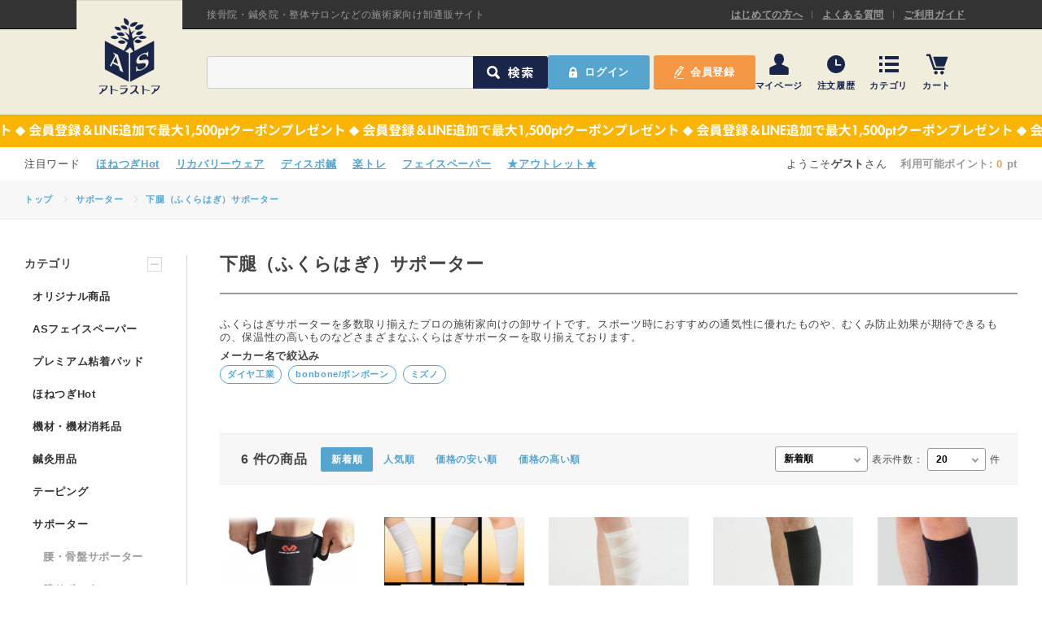

--- FILE ---
content_type: text/html; charset=UTF-8
request_url: https://www.artra-store.com/products/?category=589&sortorder=created-desc&p=1
body_size: 18471
content:
<!DOCTYPE html>
<html>
<head>
            <!-- Google Tag Manager -->
        <script>(function(w,d,s,l,i){w[l]=w[l]||[];w[l].push({'gtm.start':
        new Date().getTime(),event:'gtm.js'});var f=d.getElementsByTagName(s)[0],
        j=d.createElement(s),dl=l!='dataLayer'?'&l='+l:'';j.async=true;j.src=
        '//www.googletagmanager.com/gtm.js?id='+i+dl;f.parentNode.insertBefore(j,f);
        })(window,document,'script','dataLayer','GTM-5W36K3');</script>
        <!-- End Google Tag Manager -->
    <meta http-equiv="X-UA-Compatible" content="IE=edge">
<meta charset="utf-8">
<title>ふくらはぎサポーター｜アトラストア 鍼灸接骨院向け卸通販サイト</title>
<meta name="description" content="ふくらはぎサポーターを多数取り揃えたプロの施術家向けの卸サイトです。スポーツ時におすすめの通気性に優れたものや、むくみ防止効果が期待できるもの、保温性の高いものなどさまざまなふくらはぎサポーターを取り揃えております。" />
<meta name="keywords" content="ふくらはぎサポーター,下腿サポーター,整骨院,卸,卸通販,プロ向け,プロユース,柔整,整体,むくみ,肉離れ" />
<meta name="author" content="アトラグループ株式会社">
<meta name="viewport" content="width=device-width, initial-scale=1">
<meta property="og:type" content="article">
<meta property="og:title" content="ふくらはぎサポーター｜アトラストア 鍼灸接骨院向け卸通販サイト">
<meta property="og:url" content="https://www.artra-store.com/">
<meta property="og:description" content="ふくらはぎサポーターを多数取り揃えたプロの施術家向けの卸サイトです。スポーツ時におすすめの通気性に優れたものや、むくみ防止効果が期待できるもの、保温性の高いものなどさまざまなふくらはぎサポーターを取り揃えております。}>">


<meta name="format-detection" content="telephone=no">

<link href="https://artrastore.blob.core.windows.net/as-blob1/assets/css/style.css" rel="stylesheet" type="text/css">
<link rel="stylesheet" href="https://cdnjs.cloudflare.com/ajax/libs/Swiper/4.0.7/css/swiper.min.css">

<link rel="icon" href="https://artrastore.blob.core.windows.net/as-blob1/as/common/img/favicon.ico">

<link href="https://www.artra-store.com/products/?category=589&amp;sortorder=created-desc" rel="canonical" >
<link href="https://artrastore.blob.core.windows.net/as-blob1/assets/css/style_second.css?v=202305" media="screen" rel="stylesheet" type="text/css" >
<!-- $META -->
<style type="text/css" media="screen">
<!--

-->
</style>
<style type="text/css" media="screen">
<!--
.category-description {
				font-size:1.0em; 
				margin-top:5px; 
				margin-bottom: 5px;
				line-height: 125%;
			}
-->
</style>
<style type="text/css" media="screen">
<!--
			#maker-brand-list h3.category-group-head {
				margin-bottom: 2px;
				font-size: 13px;
			}
			#maker-brand-list {
				height: 105px;
				overflow-y: hidden;
			}
			#maker-brand-list ul{
				line-height: 120%;
			}
			#maker-brand-list ul li{
				display: inline-block;
				margin-right: 2.6rem;
				margin-bottom: 5px;
			}
			#maker-brand-list ul li a{
				color: #55a5cf;
    			text-decoration: none;
			}
			#maker-brand-list ul li {
				display: inline-block;
				margin-right: 0.8rem;
				margin-bottom: 5px;
			}
			#maker-brand-list ul li a {
				color: #55a5cf;
				text-decoration: none;
				display: inline-block;
				border: 1px solid #55a5cf;
				padding: 0.3rem 0.8rem 0.3rem 0.8rem;
				border-radius: 2em;
				font-size: 0.85em;
			}
			#maker-brand-list ul li a:hover {
				background-color: #55a5cf;
				color: white;
			}
			
-->
</style>
<style type="text/css" media="screen">
<!--
.item-sort-quantity span{
                        padding-left: 5px;
                        padding-right: 5px;
                    }
-->
</style>
<style type="text/css" media="screen">
<!--
.outlet {
    color: red;
    font-weight: bolder;
}
-->
</style>
<style type="text/css" media="screen">
<!--
#banner-belt-492 { background-image: url(https://artrastore.blob.core.windows.net/as-blob1/banner/260106/16/021b.jpg);}
-->
</style>
<style type="text/css" media="screen">
<!--
.login-error-message {
        display: none;
        margin-bottom: 10px;
    }
-->
</style>
<style type="text/css" media="screen">
<!--
#as-loading {
    position: fixed;
    width: 100%;
    height: 100%;
    top: 0;
    left: 0;
    display: none;
    justify-content: center;
    align-items: center;
    background: rgba(0 0 0 / 0.5);
    z-index: 100;
    overflow: hidden;
}
#as-loading-spin-wrap {
    position: relative;
    width: 64px;
    height: 64px;
    border-radius: 32px;
}
.as-loading-spin-bg {
    width: 100%;
    height: 100%;
    border-radius: 32px;
    border: 8px solid rgba(255 255 255 / 0.2);
    border-top-color: #FFF;
    animation: spin 1s infinite linear;
}
@keyframes spin { 
    100% { 
    transform: rotate(360deg); 
    } 
}
-->
</style>

</head>
<body id="top">
            <!-- Google Tag Manager (noscript) -->
        <noscript><iframe src="//www.googletagmanager.com/ns.html?id=GTM-5W36K3" 
        height="0" width="0" style="display:none;visibility:hidden"></iframe></noscript>
        <!-- End Google Tag Manager (noscript) -->
    

<div id="contain">
    
    <header>
        
        <div id="header">
                        <div class="header-top">
                <div class="header-top-wrap content-wrap flex">
                    <p class="header-top-head">接骨院・鍼灸院・整体サロンなどの施術家向け卸通販サイト</p>
                                        <a href="/beginner/" class="header-top-link" title="はじめての方へ">はじめての方へ</a><a href="/faq/" class="header-top-link" title="よくある質問">よくある質問</a><a href="/guide/" class="header-top-link" title="ご利用ガイド">ご利用ガイド</a>
                </div>
            </div>
                        
            <div id="header-middle" class="header-middle">
                <div class="header-middle-wrap content-wrap flex">
                                        <a href="/" class="header-middle-logo" title="アトラストア"><picture><source media="(max-width: 576px)" srcset="https://artrastore.blob.core.windows.net/as-blob1/assets/img/header_logo_s.svg"><img src="https://artrastore.blob.core.windows.net/as-blob1/assets/img/header_logo.png" class="header-logo" width="76" height="94" alt="アトラストア"/></picture></a>
                    <form class="header-middle-form" method="get" action="/products"><input type="text" name="keyword" class="header-middle-input"><input type="submit" name="search" class="header-middle-submit" value="検索"></form>
                        
                                                            <div class="header-middle-btn-wrap flex">
                    <a data-href="/products/?category=589&amp;sortorder=created-desc&amp;p=1" class="header-middle-btn btn-login" title="ログイン">ログイン</a>
                    <a href="/registration/back/" class="header-middle-btn btn-regist" title="会員登録">会員登録</a>
                    </div>
                                        <ul class="header-middle-nav flex">
                        
                                                                        <li class="header-nav-li-mypage"><a data-href="/mypage/" class="header-nav-mypage link-login" title="マイページ">マイページ</a></li>
                        <li class="header-nav-li-history"><a data-href="/mypage/history/" class="header-nav-history link-login" title="注文履歴">注文履歴</a></li>
                                                <li class="header-nav-li-category">
                            <a href="" class="header-nav-category" title="カテゴリ">カテゴリ</a>
                            <div id="header-nav-category-list-wrap">
                                <ul class="header-nav-category-list flex">
                                                                                                    <li><a href="/products/?category=782" class="header-menu-link" title="オリジナル商品">オリジナル商品</a></li>
                                                                    <li><a href="/products/?category=779" class="header-menu-link" title="ASフェイスペーパー">ASフェイスペーパー</a></li>
                                                                    <li><a href="/products/?category=780" class="header-menu-link" title="プレミアム粘着パッド">プレミアム粘着パッド</a></li>
                                                                    <li><a href="/products/?category=781" class="header-menu-link" title="ほねつぎHot">ほねつぎHot</a></li>
                                                                    <li><a href="/products/?category=52" class="header-menu-link" title="機材・機材消耗品">機材・機材消耗品</a></li>
                                                                    <li><a href="/products/?category=59" class="header-menu-link" title="鍼灸用品">鍼灸用品</a></li>
                                                                    <li><a href="/products/?category=34" class="header-menu-link" title="テーピング">テーピング</a></li>
                                                                    <li><a href="/products/?category=2" class="header-menu-link" title="サポーター">サポーター</a></li>
                                                                    <li><a href="/products/?category=618" class="header-menu-link" title="施術ベッド・マクラ">施術ベッド・マクラ</a></li>
                                                                    <li><a href="/products/?category=11" class="header-menu-link" title="施術用品・衛生用品">施術用品・衛生用品</a></li>
                                                                    <li><a href="/products/?category=19" class="header-menu-link" title="院内設備・院内備品">院内設備・院内備品</a></li>
                                                                    <li><a href="/products/?category=517" class="header-menu-link" title="院内消耗品">院内消耗品</a></li>
                                                                    <li><a href="/products/?category=30" class="header-menu-link" title="健康器具・販売商品">健康器具・販売商品</a></li>
                                                                    <li><a href="/products/?category=502" class="header-menu-link" title="ポスター・チラシ類">ポスター・チラシ類</a></li>
                                                                    <li><a href="/products/?category=266" class="header-menu-link" title="事務用品・日用品">事務用品・日用品</a></li>
                                                                    <li><a href="/products/?category=575" class="header-menu-link" title="A-COMS">A-COMS</a></li>
                                                                    <li><a href="/products/?category=668" class="header-menu-link" title="【楽トレ】機器付属品">【楽トレ】機器付属品</a></li>
                                
                                                                <li><a href="/products/?mode=outlet" class="header-menu-link outlet" title="アウトレット" style="color:red;">アウトレット</a></li>
                                </ul>
                            </div>
                        </li>
                        <li class="header-nav-li-search"><a href="" class="header-nav-search" title="検索">検索</a></li>
                        <li class="header-nav-li-cart"><a href="/order/cart/view/" class="header-nav-cart" title="カート">カート</a></li>
                        <li class="header-nav-li-menu"><a href="" class="header-nav-menu" title="メニュー">メニュー</a></li>
                    </ul>
                </div>
            </div>
            
                        <div id="header-pr" class="header-pr">
                                <a id="banner-belt-492" href="/default/index/information/id/673/?from=top_main" target="_blank" class="header-pr-link" title="会員登録＆LINE追加で最大1,500ptクーポンプレゼント"></a>
                                            </div>
            
            <form method="get" action="/products" class="header-middle-form"><input type="text" name="keyword" class="header-middle-input"><input type="submit" name="search" class="header-middle-submit" value="検索"></form>
            
                        
            <div id="header-word" class="header-word">
                <div class="content-wrap flex">
                    <ul class="header-word-list flex">
                                                                                                                                                                                                <li><a href="/products/detail/id/23871/?from=top_main" target="_blank">ほねつぎHot</a></li>                                                                                                                                                                                                                                                                                                                                                <li><a href="https://www.artra-store.com/products?keyword=%E3%83%AA%E3%82%AB%E3%83%90%E3%83%AA%E3%83%BC%E3%82%A6%E3%82%A7%E3%82%A2&amp;search=%E6%A4%9C%E7%B4%A2&amp;from=top_main" target="_blank">リカバリーウェア</a></li>                                                                                                                                                                                                                                                                                                                                                                                                                                                <li><a href="/products/?category=62&amp;from=top_main" target="_blank">ディスポ鍼</a></li>                                                                                                                                                                                                                                                                                                                                                                                                                                                                                                                                                                                                <li><a href="/products?category=616&amp;from=top_main" target="_blank">楽トレ</a></li>                                                                                                <li><a href="https://www.artra-store.com/products/?category=596&amp;from=top_main" target="_blank">フェイスペーパー</a></li>                                                <li><a href="/products/?mode=outlet&amp;from=top_main" target="_blank">★アウトレット★</a></li>                                                                                                                                                                                                                                                                                                                                            </ul>
                    
                    <div id="header-user" class="header-user">
                        <p class="header-user-name-wrap">ようこそ<span class="header-user-name">ゲスト</span>さん</p>
                        <p class="header-user-point">利用可能ポイント: <strong>0</strong> pt</p>
                    </div>
                </div>
            </div>
                    </div>
        
    </header>
    
    
    <main>
        
        <div class="breadcrumb-wrap">
	<ul class="breadcrumb-list content-wrap flex">
		<li><a href="/">トップ</a></li>
				<li><a href="/products/?category=2">サポーター</a></li>
				<li><a href="/products/?category=589">下腿（ふくらはぎ）サポーター</a></li>
			</ul>
</div>

<div id="main-content" class="second-content second-category">
	
	<div class="main-content-wrap content-wrap flex">
		<div id="main-content-right">
			<h1 class="second-content-head second-category-head">
																下腿（ふくらはぎ）サポーター&nbsp;																							</h1>

			<h2 class="category-description">ふくらはぎサポーターを多数取り揃えたプロの施術家向けの卸サイトです。スポーツ時におすすめの通気性に優れたものや、むくみ防止効果が期待できるもの、保温性の高いものなどさまざまなふくらはぎサポーターを取り揃えております。</h2>			
						<div id="maker-brand-list"><ul></ul></div>
									
			
									
			<div class="second-content-item-list-wrap">
				
				<div class="second-content-item-sort flex">
					<p class="item-sort-quantity"><span>6</span>件の商品</p>
                    					<ul class="item-sort-list flex">
						<li class="current"><a href="/products/?category=589&amp;sortorder=created-desc">新着順</a></li>
						<li><a href="/products/?category=589&amp;sortorder=sales_count-desc">人気順</a></li>
						<li><a href="/products/?category=589&amp;sortorder=price-asc">価格の安い順</a></li>
						<li><a href="/products/?category=589&amp;sortorder=price-desc">価格の高い順</a></li>
					</ul>
					<a href="" id="item-sort-filter-btn">絞り込み</a>
					<p class="item-sort-select item-select-box item-sort-select-smp">
						<select class="item-select" id="opt-sort-selector">
							<option  selected="true" value="created-desc">新着順</option>
							<option  value="sales_count-desc">人気順</option>
							<option  value="price-asc">価格の安い順</option>
							<option  value="price-desc">価格の高い順</option>
						</select>
					</p>
										<div class="item-sort-display flex">
						<p>表示件数：</p>
						<p class="item-sort-select item-select-box">
							<select id="opt-item-select" class="item-select">
								<option value="20">20</option>
								<option value="40">40</option>
								<option value="60">60</option>
							</select></p>
						<p>件</p>
					</div>
									</div>

				<ul class="second-content-item-list flex">
                    					<li data-pid="23511" class="">
						<p class="second-content-item-img">
                            <img data-src="https://artrastore.blob.core.windows.net/as-blob1/product/210310/10/8bc9.jpg"  base_path="product/" width="264" height="188" class="lazyload" alt="コンプレッションカーフラップ 抗菌防臭圧迫ふくらはぎサポーター（マクダビッド）" />
                        </p>
						<p class="second-content-item-title">コンプレッションカーフラップ 抗菌防臭圧迫ふくらはぎサポーター（マクダビッド）</p>
																								<a href="/products/?maker=bonbone%2F%E3%83%9C%E3%83%B3%E3%83%9C%E3%83%BC%E3%83%B3" class="second-content-item-maker" title="bonbone/ボンボーン">bonbone/ボンボーン</a>						<p class="main-content-item-price-reference-tax-included">3,630</p>
						
						                        <p class="main-content-item-price-tax-included not-logged-in">AS卸価 ログイン後に表示</p>
                        						<a href="/products/detail/id/23511/#review" class="second-content-item-star flex" title="レビューを見る">
						</a>
						<p class="second-content-item-description"></p>
						<a href="/products/detail/id/23511/" class="second-content-absolute-link" data-pid="23511" title="コンプレッションカーフラップ 抗菌防臭圧迫ふくらはぎサポーター（マクダビッド）"></a>


												
					</li>
                    					<li data-pid="6990" class="">
						<p class="second-content-item-img">
                            <img data-src="https://artrastore.blob.core.windows.net/as-blob1/product/230310/12/f431.jpg"  base_path="product/" width="264" height="188" class="lazyload" alt="シームレスソフティー（bonbone)" />
                        </p>
						<p class="second-content-item-title">シームレスソフティー（bonbone)</p>
																								<a href="/products/?maker=bonbone%2F%E3%83%9C%E3%83%B3%E3%83%9C%E3%83%BC%E3%83%B3" class="second-content-item-maker" title="bonbone/ボンボーン">bonbone/ボンボーン</a>						<p class="main-content-item-price-reference-tax-included">1,210</p>
						
						                        <p class="main-content-item-price-tax-included not-logged-in">AS卸価 ログイン後に表示</p>
                        						<a href="/products/detail/id/6990/#review" class="second-content-item-star flex" title="レビューを見る">
						</a>
						<p class="second-content-item-description"></p>
						<a href="/products/detail/id/6990/" class="second-content-absolute-link" data-pid="6990" title="シームレスソフティー（bonbone)"></a>


												
					</li>
                    					<li data-pid="6965" class="">
						<p class="second-content-item-img">
                            <img data-src="https://artrastore.blob.core.windows.net/as-blob1/product/191025/18/b884.jpg"  base_path="product/" width="264" height="188" class="lazyload" alt="ラインアップサポーターふくらはぎ一般用（bonbone）" />
                        </p>
						<p class="second-content-item-title">ラインアップサポーターふくらはぎ一般用（bonbone）</p>
																								<a href="/products/?maker=bonbone%2F%E3%83%9C%E3%83%B3%E3%83%9C%E3%83%BC%E3%83%B3" class="second-content-item-maker" title="bonbone/ボンボーン">bonbone/ボンボーン</a>						<p class="main-content-item-price-reference-tax-included">3,630</p>
						
						                        <p class="main-content-item-price-tax-included not-logged-in">AS卸価 ログイン後に表示</p>
                        						<a href="/products/detail/id/6965/#review" class="second-content-item-star flex" title="レビューを見る">
						</a>
						<p class="second-content-item-description"></p>
						<a href="/products/detail/id/6965/" class="second-content-absolute-link" data-pid="6965" title="ラインアップサポーターふくらはぎ一般用（bonbone）"></a>


												
					</li>
                    					<li data-pid="6961" class="">
						<p class="second-content-item-img">
                            <img data-src="https://artrastore.blob.core.windows.net/as-blob1/product/191025/18/88bd.jpg"  base_path="product/" width="264" height="188" class="lazyload" alt="ラインアップサポーターふくらはぎスポーツ（bonbone）" />
                        </p>
						<p class="second-content-item-title">ラインアップサポーターふくらはぎスポーツ（bonbone）</p>
																								<a href="/products/?maker=bonbone%2F%E3%83%9C%E3%83%B3%E3%83%9C%E3%83%BC%E3%83%B3" class="second-content-item-maker" title="bonbone/ボンボーン">bonbone/ボンボーン</a>						<p class="main-content-item-price-reference-tax-included">3,630</p>
						
						                        <p class="main-content-item-price-tax-included">2,723</p>
                        						<a href="/products/detail/id/6961/#review" class="second-content-item-star flex" title="レビューを見る">
						</a>
						<p class="second-content-item-description">圧迫力の強弱に差をつける【特殊編製法】により効率的に筋肉や靱帯をサポート。
</p>
						<a href="/products/detail/id/6961/" class="second-content-absolute-link" data-pid="6961" title="ラインアップサポーターふくらはぎスポーツ（bonbone）"></a>


												
					</li>
                    					<li data-pid="6880" class="">
						<p class="second-content-item-img">
                            <img data-src="https://artrastore.blob.core.windows.net/as-blob1/product/160408/15/454f.jpg"  base_path="product/" width="264" height="188" class="lazyload" alt="ネオスポーツサポーター ふくらはぎフリー 下腿サポーター（bonbone）" />
                        </p>
						<p class="second-content-item-title">ネオスポーツサポーター ふくらはぎフリー 下腿サポーター（bonbone）</p>
																								<a href="/products/?maker=bonbone%2F%E3%83%9C%E3%83%B3%E3%83%9C%E3%83%BC%E3%83%B3" class="second-content-item-maker" title="bonbone/ボンボーン">bonbone/ボンボーン</a>						<p class="main-content-item-price-reference-tax-included">3,630</p>
						
						                        <p class="main-content-item-price-tax-included not-logged-in">AS卸価 ログイン後に表示</p>
                        						<a href="/products/detail/id/6880/#review" class="second-content-item-star flex" title="レビューを見る">
						</a>
						<p class="second-content-item-description"></p>
						<a href="/products/detail/id/6880/" class="second-content-absolute-link" data-pid="6880" title="ネオスポーツサポーター ふくらはぎフリー 下腿サポーター（bonbone）"></a>


												
					</li>
                    					<li data-pid="23322" class="">
						<p class="second-content-item-img">
                            <img data-src="https://artrastore.blob.core.windows.net/as-blob1/product/180420/12/2228.jpg"  base_path="product/" width="264" height="188" class="lazyload" alt="クラス１サポーター ふくらはぎ ふくらはぎ+足首用サポーター(ミズノ）" />
                        </p>
						<p class="second-content-item-title">クラス１サポーター ふくらはぎ ふくらはぎ+足首用サポーター(ミズノ）</p>
																								<a href="/products/?maker=%E3%83%9F%E3%82%BA%E3%83%8E" class="second-content-item-maker" title="ミズノ">ミズノ</a>						<p class="main-content-item-price-reference-tax-included">4,180</p>
						
						                        <p class="main-content-item-price-tax-included not-logged-in">AS卸価 ログイン後に表示</p>
                        						<a href="/products/detail/id/23322/#review" class="second-content-item-star flex" title="レビューを見る">
						</a>
						<p class="second-content-item-description"></p>
						<a href="/products/detail/id/23322/" class="second-content-absolute-link" data-pid="23322" title="クラス１サポーター ふくらはぎ ふくらはぎ+足首用サポーター(ミズノ）"></a>


												
					</li>
                    				</ul>
			</div>
															
			<ul class="second-content-pagenav flex"></ul>

			
												
			<div class="second-content-category-description">
				<p class="category-description-text">
				</p>
				
							</div>
			
					</div>
		
		
		<div id="main-content-left">
		<div class="second-content-category-wrap">
    				
        <div class="second-content-category-group">
            <h3 class="category-group-head"><span>カテゴリ</span><a href="" class="category-group-list-opener open"></a></h3>
            <ul class="category-group-list open">
                        
                                    <li>
                    <a href="/products/?category=782">オリジナル商品</a>
                    </li>
                            
                        
                                    <li>
                    <a href="/products/?category=779">ASフェイスペーパー</a>
                    </li>
                            
                        
                                    <li>
                    <a href="/products/?category=780">プレミアム粘着パッド</a>
                    </li>
                            
                        
                                    <li>
                    <a href="/products/?category=781">ほねつぎHot</a>
                    </li>
                            
                        
                                    <li>
                    <a href="/products/?category=52">機材・機材消耗品</a>
                    </li>
                            
                        
                                    <li>
                    <a href="/products/?category=59">鍼灸用品</a>
                    </li>
                            
                        
                                    <li>
                    <a href="/products/?category=34">テーピング</a>
                    </li>
                            
                        
                                    <li class="category-group-current">
                    <a href="/products/?category=2">サポーター</a>
                    <ul class="category-group-list-child">
                                                            <li><a href="/products/?category=6" title="腰・骨盤サポーター">腰・骨盤サポーター</a></li>
                                        <li><a href="/products/?category=5" title="膝サポーター">膝サポーター</a></li>
                                        <li><a href="/products/?category=3" title="足首サポーター">足首サポーター</a></li>
                                        <li><a href="/products/?category=9" title="かかと・外反母趾サポーター">かかと・外反母趾サポーター</a></li>
                                        <li><a href="/products/?category=4" title="指先・手首・肘サポーター">指先・手首・肘サポーター</a></li>
                                        <li><a href="/products/?category=8" title="首・肩・胸・腕サポーター">首・肩・胸・腕サポーター</a></li>
                                        <li><a href="/products/?category=587" title="股関節サポーター">股関節サポーター</a></li>
                                        <li><a href="/products/?category=588" title="大腿（太もも）サポーター">大腿（太もも）サポーター</a></li>
                                        <li class="selected"><a href="/products/?category=589" title="下腿（ふくらはぎ）サポーター">下腿（ふくらはぎ）サポーター</a></li>
                                        <li><a href="/products/?category=7" title="コンプレッションインナー">コンプレッションインナー</a></li>
                                        </ul>
                    </li>
                            
                        
                                    <li>
                    <a href="/products/?category=618">施術ベッド・マクラ</a>
                    </li>
                            
                        
                                    <li>
                    <a href="/products/?category=11">施術用品・衛生用品</a>
                    </li>
                            
                        
                                    <li>
                    <a href="/products/?category=19">院内設備・院内備品</a>
                    </li>
                            
                        
                                    <li>
                    <a href="/products/?category=517">院内消耗品</a>
                    </li>
                            
                        
                                    <li>
                    <a href="/products/?category=30">健康器具・販売商品</a>
                    </li>
                            
                        
                                    <li>
                    <a href="/products/?category=502">ポスター・チラシ類</a>
                    </li>
                            
                        
                                    <li>
                    <a href="/products/?category=266">事務用品・日用品</a>
                    </li>
                            
                        
                                    <li>
                    <a href="/products/?category=575">A-COMS</a>
                    </li>
                            
                        
                                    <li>
                    <a href="/products/?category=668">【楽トレ】機器付属品</a>
                    </li>
                            
                        <li><a href="/products/?mode=outlet" class="outlet" style="color:red;" title="アウトレット">アウトレット</a></li>
            </ul>
        </div>
    </div>
<div class="second-content-category-close"><a href="" id="category-close-btn"></a></div>
					</div>
	</div>
	
		    <div class="second-content-special content-wrap">
		<ul id="main-content-special-short" class="flex">
						<li>
				<p class="main-content-special-short-img"><img class="lazyload" data-src="https://artrastore.blob.core.windows.net/as-blob1/banner/251107/18/99c6.jpg" width="326" height="190" alt=""></p>
				<div class="main-content-special-short-info">
					<p class="main-content-special-short-title">フェイスペーパー</p>
					<p class="main-content-special-short-text">
使い捨てで衛生的！
コスパ・肌触り良しのオリジナルフェイスペーパーはこちら</p>
				</div>
				<a href="https://www.artra-store.com/products/?category=779&amp;from=top_special" target="_blank" class="main-content-absolute-link" title="フェイスペーパー"></a>
			</li>
						<li>
				<p class="main-content-special-short-img"><img class="lazyload" data-src="https://artrastore.blob.core.windows.net/as-blob1/banner/251107/18/2bdf.jpg" width="326" height="190" alt=""></p>
				<div class="main-content-special-short-info">
					<p class="main-content-special-short-title">プレミアム粘着パッド</p>
					<p class="main-content-special-short-text">最高峰の使用感をご体感ください。</p>
				</div>
				<a href="https://www.artra-store.com/products/detail/id/28066/?from=top_special" target="_blank" class="main-content-absolute-link" title="プレミアム粘着パッド"></a>
			</li>
						<li>
				<p class="main-content-special-short-img"><img class="lazyload" data-src="https://artrastore.blob.core.windows.net/as-blob1/banner/250805/18/9c41.jpg" width="326" height="190" alt=""></p>
				<div class="main-content-special-short-info">
					<p class="main-content-special-short-title">ほねつぎHot</p>
					<p class="main-content-special-short-text">リピーター続出！関節の違和感に注目の温感マッサージクリーム</p>
				</div>
				<a href="https://www.artra-store.com/products/detail/id/23871/?from=top_special" target="_blank" class="main-content-absolute-link" title="ほねつぎHot"></a>
			</li>
						<li>
				<p class="main-content-special-short-img"><img class="lazyload" data-src="https://artrastore.blob.core.windows.net/as-blob1/banner/251107/18/2707.jpg" width="326" height="190" alt=""></p>
				<div class="main-content-special-short-info">
					<p class="main-content-special-short-title">5本指インソール</p>
					<p class="main-content-special-short-text">
たったの15分で完成！
特別な機材や初期投資も不要</p>
				</div>
				<a href="https://www.artra-store.com/products/detail/id/29549/?from=top_special" target="_blank" class="main-content-absolute-link" title="5本指インソール"></a>
			</li>
						<li>
				<p class="main-content-special-short-img"><img class="lazyload" data-src="https://artrastore.blob.core.windows.net/as-blob1/banner/240409/13/a09f.jpg" width="326" height="190" alt=""></p>
				<div class="main-content-special-short-info">
					<p class="main-content-special-short-title">高田ベッド</p>
					<p class="main-content-special-short-text">オリジナルベッド・施術ベッド・額マクラなどを卸価格で販売中！</p>
				</div>
				<a href="/takadabed/exclusive_list.html?from=top_special" target="_blank" class="main-content-absolute-link" title="高田ベッド"></a>
			</li>
						<li>
				<p class="main-content-special-short-img"><img class="lazyload" data-src="https://artrastore.blob.core.windows.net/as-blob1/banner/230710/10/a589.jpg" width="326" height="190" alt=""></p>
				<div class="main-content-special-short-info">
					<p class="main-content-special-short-title">ディスポ鍼・鍼</p>
					<p class="main-content-special-short-text">セイリン、ユニコ、SARASA、ファロス、I&#039;SSHIN他</p>
				</div>
				<a href="https://www.artra-store.com/products/?category=62&amp;from=top_special" target="_blank" class="main-content-absolute-link" title="ディスポ鍼・鍼"></a>
			</li>
					</ul>
	</div>	
			<div class="second-content-recent-relation content-wrap">
		<h2 class="recent-relation-head">最近チェックした商品</h2>
		
    <div id="recent-slide-item" class="swiper-container">
        <ul class="second-content-item-list recent swiper-wrapper">
            		</ul>

        <div class="swiper-button-prev"></div>
        <div class="swiper-button-next"></div>
	</div>
</div>
</div>
        
    </main>
    
    
    <footer>
        
        <div id="footer">
                        <div class="content-pagetop content-wrap"><a href="#top"><img src="https://artrastore.blob.core.windows.net/as-blob1/assets/img/img_pagetop.png" width="100" height="20" alt=""/></a></div>
            
            <div id="footer-category-select">
                <div class="content-wrap">
                    <h3 class="main-content-head"><span><a href="/maker/view/list/">メーカー</a>から選ぶ</span></h3>
                    <ul class="footer-category-select-list flex">
                                                                <li><a href="/products/?maker=%E3%83%80%E3%82%A4%E3%83%A4%E5%B7%A5%E6%A5%AD">ダイヤ工業</a></li>
                                                                                    <li><a href="/products/?maker=%E6%97%A5%E6%9C%AC%E3%83%A1%E3%83%87%E3%82%A3%E3%83%83%E3%82%AF%E3%82%B9">日本メディックス</a></li>
                                                                                    <li><a href="/products/?maker=%E3%82%BB%E3%82%A4%E3%83%AA%E3%83%B3%2FSEIRIN">セイリン/SEIRIN</a></li>
                                                                                    <li><a href="/products/?maker=%E4%BC%8A%E8%97%A4%E8%B6%85%E7%9F%AD%E6%B3%A2%2FITO-LATER">伊藤超短波/ITO-LATER</a></li>
                                                                                    <li><a href="/products/?maker=Colantotte%EF%BC%8F%E3%82%B3%E3%83%A9%E3%83%B3%E3%83%88%E3%83%83%E3%83%86">Colantotte／コラントッテ</a></li>
                                                                                    <li><a href="/products/?maker=%E9%AB%98%E7%94%B0%E3%83%99%E3%83%83%E3%83%89%E8%A3%BD%E4%BD%9C%E6%89%80">高田ベッド製作所</a></li>
                                                                                    <li><a href="/products/?maker=%E5%A4%A7%E5%92%8C%E6%BC%A2%2FDAIWAKAN">大和漢/DAIWAKAN</a></li>
                                                                                    <li><a href="/products/?maker=%E3%82%A2%E3%83%AB%E3%82%B1%E3%82%A2">アルケア</a></li>
                                                                                    <li><a href="/products/?maker=%E3%82%AA%E3%83%AB%E3%83%95%E3%82%A3%E3%83%83%E3%83%88%2Forfit">オルフィット/orfit</a></li>
                                                                                    <li><a href="/products/?maker=%E3%83%A6%E3%83%8B%E3%82%B3%2FUNICO">ユニコ/UNICO</a></li>
                                                                                    <li><a href="/products/?maker=%E3%83%9F%E3%83%A5%E3%83%BC%E3%83%A9%E3%83%BC%2FMUELLER">ミューラー/MUELLER</a></li>
                                                                                    <li><a href="/products/?maker=bonbone%2F%E3%83%9C%E3%83%B3%E3%83%9C%E3%83%BC%E3%83%B3">bonbone/ボンボーン</a></li>
                                                                                    <li><a href="/products/?maker=%E3%83%9E%E3%82%AF%E3%83%80%E3%83%93%E3%83%83%E3%83%89%2FMCDAVID">マクダビッド/MCDAVID</a></li>
                                                                                    <li><a href="/products/?maker=%E3%83%8B%E3%83%88%E3%83%AA%E3%83%BC%E3%83%88%2FNITREAT">ニトリート/NITREAT</a></li>
                                                                                    <li><a href="/products/?maker=%E3%81%BB%E3%81%AD%E3%81%A4%E3%81%8E%E3%83%84%E3%83%BC%E3%83%AB">ほねつぎツール</a></li>
                                                                                    <li><a href="/products/?maker=HATA">HATA</a></li>
                                                                                    <li><a href="/products/?maker=%E8%A5%BF%E5%B0%BE%E8%A1%9B%E7%94%9F%E6%9D%90%E6%96%99">西尾衛生材料</a></li>
                                                            </ul>
                </div>
            </div>

            <div id="footer-category-select">
                <div class="content-wrap">
                    <h3 class="main-content-head"><span><a href="/category/view/list/">カテゴリ</a>から選ぶ</span></h3>
                    <ul class="footer-category-select-list flex">
                                                                <li><a href="/products/?category=782">オリジナル商品</a></li>
                                            <li><a href="/products/?category=779">ASフェイスペーパー</a></li>
                                            <li><a href="/products/?category=780">プレミアム粘着パッド</a></li>
                                            <li><a href="/products/?category=781">ほねつぎHot</a></li>
                                            <li><a href="/products/?category=52">機材・機材消耗品</a></li>
                                            <li><a href="/products/?category=59">鍼灸用品</a></li>
                                            <li><a href="/products/?category=34">テーピング</a></li>
                                            <li><a href="/products/?category=2">サポーター</a></li>
                                            <li><a href="/products/?category=618">施術ベッド・マクラ</a></li>
                                            <li><a href="/products/?category=11">施術用品・衛生用品</a></li>
                                            <li><a href="/products/?category=19">院内設備・院内備品</a></li>
                                            <li><a href="/products/?category=517">院内消耗品</a></li>
                                            <li><a href="/products/?category=30">健康器具・販売商品</a></li>
                                            <li><a href="/products/?category=502">ポスター・チラシ類</a></li>
                                            <li><a href="/products/?category=266">事務用品・日用品</a></li>
                                            <li><a href="/products/?category=575">A-COMS</a></li>
                                            <li><a href="/products/?category=668">【楽トレ】機器付属品</a></li>
                                        </ul>
                </div>
            </div>
            
            <div id="footer-nav">
                <div class="content-wrap">
                    <ul class="footer-nav-list footer-nav-list-top">
                        <li><a href="/category/view/list/">カテゴリから選ぶ</a></li>
                        <li><a href="/maker/">メーカー<i>・ブランド</i>から選ぶ</a></li>
                        <li><a href="/products/">人気商品から選ぶ</a></li>
                        <li><a href="/mypage/history/">注文履歴から再注文</a></li>
                    </ul>
                    <ul class="footer-nav-list footer-nav-list-bottom">
                        <li><a href="/login/" class="link-login">ログイン</a></li>
                        <li><a href="/registration/back/">会員登録</a></li>
                        <li><a href="/guide/">ご利用ガイド</a></li>
                                                <li><a href="/faq/">お問い合わせ</a></li>
                        <li><a href="https://www.artra-group.co.jp/policy.php" target="_blank">プライバシーポリシー</a></li>
                        <li><a href="/terms/">ご利用規約</a></li>
                        <li><a href="/transactions/">特定商取引法に基づく表記</a></li>
                        <!--<li><a href="">医療機器販売に関する表示</a></li>-->
                    </ul>
                </div>
            </div>
                        
            <div id="footer-bottom">
                <div class="content-wrap footer-bottom-wrap flex">
                    <p class="footer-bottom-qr"><img src="https://artrastore.blob.core.windows.net/as-blob1/assets/img/footer_qr.png" width="85" height="85" alt=""/></p>
                    <div class="footer-bottom-copyright">
                        <p class="footer-bottom-copy-top">アトラストアは、接骨院、鍼灸院、整体サロンなどの<br class="smpbr">施術家向け卸通販サイトです。</p>
                        <p class="footer-bottom-copy-bottom">&copy;Artra Group Corporation All Rights Reserved.</p>
                    </div>
                    <div class="footer-bottom-certification flex">
                        <form action="https://sitesealinfo.pubcert.jprs.jp/SiteSealReference" name="SiteSealReference" method="post" target="_blank">
                            <input type="image" name="Sticker" src="/as/img/jprs_siteseal.png" alt="siteseal" oncontextmenu="return false;">
                            <input type="hidden" name="certificateCn" value="artra-store.com">
                            <input type="hidden" name="certificateClass" value="OV">
                        </form>
                        <p class="footer-bottom-cert-jpx"><img class="lazyload" data-src="/as/common/img/footer/ico_jpx01.png" alt="JPX" width="64" height="70"></p>
                        <p class="footer-bottom-cert-mark"><a href="https://privacymark.jp/"><img class="lazyload" data-src="https://www.artra-group.co.jp/img/right_contents/p_mark.png" alt="Pマーク" width="58" height="58"></a></p>
                    </div>
                </div>
            </div>
            
        </div>
        
    </footer>
    
    <div id="header-menu">
        <div id="header-menu-user" class="header-menu-content">
            <p class="header-user-name-wrap">ようこそ<span class="header-user-name">ゲスト</span>さん</p>
            <!--<p class="header-user-id">123456</p>-->
            <p class="header-user-point">利用可能ポイント: <strong>0</strong> pt</p>
        </div>

                <div id="header-menu-btn" class="flex">
            <a href="/login/" class="header-middle-btn btn-login" title="ログイン">ログイン</a>
            <a href="/registration/back/" class="header-middle-btn btn-regist" title="会員登録">会員登録</a>
        </div>
        
        <ul class="header-menu-nav flex">
                    <li class="header-nav-li-cart"><a href="/order/cart/view/" class="header-nav-cart" title="カート">カート</a></li>
        </ul>

        <div id="header-menu-select" class="header-menu-group">
            <p class="header-menu-title">商品を選ぶ</p>
            <div id="header-menu-category">
                <a href="/category/view/list/" class="header-menu-group-btn active">カテゴリから選ぶ</a>
                <ul class="header-menu-list active flex">
                                                    <li><a href="/products/?category=782" class="header-menu-link" title="オリジナル商品">オリジナル商品</a></li>
                                    <li><a href="/products/?category=779" class="header-menu-link" title="ASフェイスペーパー">ASフェイスペーパー</a></li>
                                    <li><a href="/products/?category=780" class="header-menu-link" title="プレミアム粘着パッド">プレミアム粘着パッド</a></li>
                                    <li><a href="/products/?category=781" class="header-menu-link" title="ほねつぎHot">ほねつぎHot</a></li>
                                    <li><a href="/products/?category=52" class="header-menu-link" title="機材・機材消耗品">機材・機材消耗品</a></li>
                                    <li><a href="/products/?category=59" class="header-menu-link" title="鍼灸用品">鍼灸用品</a></li>
                                    <li><a href="/products/?category=34" class="header-menu-link" title="テーピング">テーピング</a></li>
                                    <li><a href="/products/?category=2" class="header-menu-link" title="サポーター">サポーター</a></li>
                                    <li><a href="/products/?category=618" class="header-menu-link" title="施術ベッド・マクラ">施術ベッド・マクラ</a></li>
                                    <li><a href="/products/?category=11" class="header-menu-link" title="施術用品・衛生用品">施術用品・衛生用品</a></li>
                                    <li><a href="/products/?category=19" class="header-menu-link" title="院内設備・院内備品">院内設備・院内備品</a></li>
                                    <li><a href="/products/?category=517" class="header-menu-link" title="院内消耗品">院内消耗品</a></li>
                                    <li><a href="/products/?category=30" class="header-menu-link" title="健康器具・販売商品">健康器具・販売商品</a></li>
                                    <li><a href="/products/?category=502" class="header-menu-link" title="ポスター・チラシ類">ポスター・チラシ類</a></li>
                                    <li><a href="/products/?category=266" class="header-menu-link" title="事務用品・日用品">事務用品・日用品</a></li>
                                    <li><a href="/products/?category=575" class="header-menu-link" title="A-COMS">A-COMS</a></li>
                                    <li><a href="/products/?category=668" class="header-menu-link" title="【楽トレ】機器付属品">【楽トレ】機器付属品</a></li>
                
                                <li><a href="/products/?mode=outlet" class="header-menu-link outlet" title="アウトレット" style="color:red;">アウトレット</a></li>
                </ul>
            </div>
            <div id="header-menu-maker">
                <a href="/maker/" class="header-menu-group-btn">メーカー・ブランドから選ぶ</a>
                <ul class="header-menu-list flex">
                    <li><a class="header-menu-link" href="/products/?maker=%e3%83%80%e3%82%a4%e3%83%a4%e5%b7%a5%e6%a5%ad%e6%a0%aa%e5%bc%8f%e4%bc%9a%e7%a4%be">ダイヤ工業”株式会社</a></li>
                    <li><a class="header-menu-link" href="/products/?maker=%e3%82%bb%e3%82%a4%e3%83%aa%e3%83%b3">セイリン</a></li>
                    <li><a class="header-menu-link" href="/products/?maker=%E6%97%A5%E9%80%B2%E5%8C%BB%E7%99%82%E5%99%A8%E6%A0%AA%E5%BC%8F%E4%BC%9A%E7%A4%BE">ユニコ</a></li>
                    <li><a class="header-menu-link" href="/products/?maker=%E3%83%9F%E3%83%A5%E3%83%BC%E3%83%A9%E3%83%BC%E3%82%B8%E3%83%A3%E3%83%91%E3%83%B3%E6%A0%AA%E5%BC%8F%E4%BC%9A%E7%A4%BE">ミューラー</a></li>
                    <li><a class="header-menu-link" href="/products/?maker=%E6%97%A5%E6%9D%B1%E3%83%A1%E3%83%87%E3%82%A3%E3%82%AB%E3%83%AB%E6%A0%AA%E5%BC%8F%E4%BC%9A%E7%A4%BE">ニトリート</a></li>
                    <li><a class="header-menu-link" href="/products/?maker=%E6%A0%AA%E5%BC%8F%E4%BC%9A%E7%A4%BE%E3%83%93%E3%83%A5%E3%83%BC%E3%83%86%E3%82%A3%E3%82%AC%E3%83%AC%E3%83%BC%E3%82%B8">ビューティガレージ</a></li>
                    <li><a class="header-menu-link" href="/products/?category=620">高田ベッド</a></li>
                </ul>
            </div>
        </div>
        
        <div id="header-menu-support" class="header-menu-group">
                        <ul class="header-menu-list active flex">
                <li><a href="/beginner/" class="header-menu-link" title="初めての方へ">初めての方へ</a></li>
                <li><a href="/faq/" class="header-menu-link" title="よくある質問">よくある質問</a></li>
                <li><a href="/guide/" class="header-menu-link" title="ご利用ガイド">ご利用ガイド</a></li>
                <li><a href="https://www.artra-group.co.jp/policy.php" class="header-menu-link" target="_blank" title="プライバシーポリシー">プライバシーポリシー</a></li>
                <li><a href="/terms/" class="header-menu-link" title="ご利用規約">ご利用規約</a></li>
                <li><a href="/transactions/" class="header-menu-link" title="特定商取引法に基づく表記">特定商取引法に基づく表記</a></li>
            </ul>
        </div>

    </div>
    
    <a href="" id="header-menu-close"><img src="https://artrastore.blob.core.windows.net/as-blob1/assets/img/header_menu_close.svg" alt=""/></a>
    
    <div id="header-menu-bg"></div>
    
    <div id="login-form">
        <div class="login-form-inner">

            <div class="login-form-inner-scroll">
                <div class="login-form-inner-wrap">
                    <input id="next-url" type="hidden" name="_next_url_" value="/" />

            		<p class="login-head">ログイン</p>

                    <div class="login-form-box-wrap">
                        <a href="" class="login-head login-head-toggle open" title="アトラストアIDでログイン">アトラストアIDでログイン</a>
                        <div class="login-form-box">
                            <p id="login-error-message" class="login-error-message"></p>
                            <div id="formLogin">
                <label for="email">ログインID</label>
                <input autocomplete="off" required="" type="text" name="_loginid_" id="email" value="" class="text ui-widget-content ui-corner-all">
                <label for="password">パスワード</label>
                <input autocomplete="off" required="" type="password" name="_password_" id="password" value="" class="text ui-widget-content ui-corner-all">
                <input type="hidden" name="_login_" value="1">

                <button type="submit" id="btn-login" tabindex="-1" value="ログイン" class="btn-login">ログイン</button>
                            </div>
            <p class="login-link">
                                <a href="/reminder/">ログインID・パスワードをお忘れの方</a>
            </p>
                        </div>
            </div>
            
                    <div class="regist-box-wrap">
                        <p class="regist-box-head">はじめてご利用の方</p>
                        <a href="/registration/back/" class="header-middle-btn btn-regist" title="会員登録">会員登録</a>
                    </div>

                    <p class="login-form-inner-attention">※当サイトは施術者向けの卸通販サイトです。一般の方への小売りは行っておりません。また、鍼灸用品は、有資格者の方へのみ販売しています。</p>

                    <div class="login-form-box-wrap">
                        <a href="" class="login-head login-head-toggle" title="A-COMSログイン情報でログイン">A-COMS<i>ログイン</i>情報でログイン</a>
                        <div class="login-form-box">
                            <p class="login-form-inner-attention" style="margin: 0.3em;"><strong>※個人請求版A-COMSをご利用の方はログインできません。</strong><br />
                                アトラストアIDからログインをお願いします。アトラストアIDをお持ちでない方は、<a href="/registration/">新規会員登録</a>をお願いします。</p>
                            <p id="acoms-login-error-message" class="login-error-message"></p>
                            <div id="formAcoms">
                                <label for="acomsnum">施術所番号</label>
                                <input autocomplete="off" required="" type="text" name="_acoms_loginid_" id="acomsnum" value="" class="text ui-widget-content ui-corner-all">
                                <label for="acomsuser">ユーザーID</label>
                                <input autocomplete="off" required="" type="text" name="_acoms_password_" id="acomsuser" value="" class="text ui-widget-content ui-corner-all">
                                <label for="acompassword">パスワード</label>
                                <input autocomplete="off" required="" type="password" name="_acoms_login_password_" id="acomspassword" value="" class="text ui-widget-content ui-corner-all">
                                <input type="hidden" name="_acoms_v2_login_" value="1">

                                <button type="submit" id="btn-login-acoms" tabindex="-1" value="ログイン" class="btn-login">ログイン</button>
                            </div>
                        </div>
                    </div>

        </div>
                <a href="" id="login-close"><img src="https://artrastore.blob.core.windows.net/as-blob1/assets/img/login-close.svg" alt=""></a>
    </div>
    
        </div>
    </div>
            </div>

<div id="as-loading">
        <div id="as-loading-spin-wrap">
            <div class="as-loading-spin-bg"></div>
        </div>
    </div>

<script src="https://cdnjs.cloudflare.com/ajax/libs/jquery/2.1.1/jquery.min.js"></script>
<script src="https://cdn.jsdelivr.net/npm/lazyload@2.0.0-rc.2/lazyload.min.js"></script>
<script type="text/javascript">
    //<!--
$('.gloval-navi').removeClass('active')    //-->
</script>
<script type="text/javascript">
    //<!--
$('#home').addClass('active');    //-->
</script>
<script type="text/javascript" src="https://artrastore.blob.core.windows.net/as-blob1/assets/js/script_second.js"></script>
<script type="text/javascript"></script>
<script type="text/javascript">
    //<!--
				var queries = {"category":"589","sortorder":"created-desc","p":"1"};
				var wrk = [];
				Object.keys(queries).forEach(function(key){
					if(!(key == 'maker' || key=='p')){
						wrk.push(key + '=' + encodeURIComponent(queries[key]));
					}
				});
				var queryString = wrk.join('&');
				$.ajax({
				url: "/v2product/ajax-service/extract-makers/",
				type: "get",
				data: queries,
				success: function(data){
					if( data.status == 'ok' && data.makers ){
						$('#maker-brand-list').prepend('<h3 class="category-group-head">メーカー名で絞込み</h3>');
						Object.keys(data.makers).forEach(function (idx){
							var maker = data.makers[idx];
							$('#maker-brand-list ul').append('<li><a href="/products/?' + queryString + '&maker=' + encodeURIComponent(maker.display_name) + '">' + maker.display_name + '</a></li>');
						});
					}
				}
			})    //-->
</script>
<script type="text/javascript">
    //<!--
$('#opt-sort-selector').change(function(){
						var loc= ('/products/?category=589&sortorder=' + $(this).val());
						location.href = loc;
					});    //-->
</script>
<script type="text/javascript">
    //<!--
$('#opt-item-select').change(function(){
						$.ajax({
							url: "/v2product/ajax-service/set-item-count-per-page/",
							type: "post",
							data: {
								items: $(this).val()
							},
							dataType: "json",
							success: function(data){
								if(data.status == 'ok'){
									location.href = decodeURIComponent(data.redirect)
								}
							}
						});
					});    //-->
</script>
<script type="text/javascript">
    //<!--
function symbol2Stars(symbol)
			{
				var _symbol = symbol;
				_symbol = _symbol.replace(/<F>/g, '<img src="https://artrastore.blob.core.windows.net/as-blob1/assets/img/icon_itemstar_on.svg" alt=""/>');
				_symbol = _symbol.replace(/<H>/g, '<img src="https://artrastore.blob.core.windows.net/as-blob1/assets/img/icon_itemstar_half.svg" alt=""/>');
				_symbol = _symbol.replace(/<B>/g, '<img src="https://artrastore.blob.core.windows.net/as-blob1/assets/img/icon_itemstar_off.svg" alt=""/>');
				return _symbol;
			}    //-->
</script>
<script type="text/javascript">
    //<!--
function loadReview(){
				var pIds = new Array();
				$('.second-content-item-list li').each(function(){
					if( $(this).attr('data-pid')){
						pIds.push($(this).attr('data-pid'));
					}
				});

				$.ajax({
					url: "/v2product/ajax-service/get-reviews/",
					type: "post",
					data: {
						pid: JSON.stringify(pIds)
					},
					dataType: "json",
					success: function(data){
						if(data.status == 'ok' && data.reviews ){
							data.reviews.forEach(function(datum){
								var sel = ('.second-content-item-list li[data-pid="' + datum.product_id + '"] .second-content-item-star');
								var stars = symbol2Stars(datum.symbol);
								var html = stars + ('<span class="itemstar-score">' + datum.score + '</span>');
								$(sel).html(html);
								$(sel).css('display', 'block');
							});
						}
					}
				});
			}
			loadReview();    //-->
</script>
<script type="text/javascript">
    //<!--
$('.second-content-category-group ul li a').click(function(){
    location.href=$(this).attr('href');
});    //-->
</script>
<script type="text/javascript" src="https://cdn.jsdelivr.net/npm/swiper@8/swiper-bundle.min.js"></script>
<script type="text/javascript">
    //<!--
const RecentTemplateBlock = {
    getRecentProducts: function(pid){
        return new Promise(function(resolve, reject){
		$.ajax({
                url: ("/v2product/ajax-service/get-recent-products/"),
			type: "get",
			data: {},
			dataType: "json",
                success: function(res){
                    if(res.status == 'ok' && res.products){
                        resolve(res.products);
                    } else {
                        reject(err);
                    }
                }
            });
        });
    },
    buildRecentProducts: function(products){
        var RECENTTMPL = '<li class="__RECENT_PRODUCT_CONTAINER_CLASS swiper-slide">				<p class="second-content-item-img"><img width="264" height="188" alt="__RECENT_PRODUCT_NAME" src="__RECENT_PRODUCT_MEDIA_URL"></p>				<p class="second-content-item-title">__RECENT_PRODUCT_NAME</p>				<a href="/products/?maker=__RECENT_PRODUCT_MAKER_NAME_URLENCODED" class="second-content-item-maker" title="__RECENT_PRODUCT_MAKER_NAME">__RECENT_PRODUCT_MAKER_NAME</a>				<p class="main-content-item-price-reference-tax-included">__RECENT_PRODUCT_CATALOG_PRICE</p>				<p class="main-content-item-price-tax-included">__RECENT_PRODUCT_PRICE</p>				<p class="second-content-item-description">__RECENT_PRODUCT_HTML_DESCRIPTION</p>				<a href="/products/detail/id/__RECENT_PRODUCT_ID/" class="second-content-absolute-link" title="__RECENT_PRODUCT_NAME"></a>			</li>';
        products.forEach(function(product){
						var recenttmpl = RECENTTMPL;
						recenttmpl = recenttmpl.replace(/\_\_RECENT\_PRODUCT\_ID/g,						product.id);
						recenttmpl = recenttmpl.replace(/\_\_RECENT\_PRODUCT\_NAME/g,					product.name);
						recenttmpl = recenttmpl.replace(/\_\_RECENT\_PRODUCT\_MEDIA_URL/g,				product.media_url);
						recenttmpl = recenttmpl.replace(/\_\_RECENT\_PRODUCT\_CATALOG\_PRICE/g,			product.catalog_price);
						recenttmpl = recenttmpl.replace(/\_\_RECENT\_PRODUCT\_PRICE/g,					product.formatted_price);
						recenttmpl = recenttmpl.replace(/\_\_RECENT\_PRODUCT\_MAKER\_ID/g,				product.maker_id);
						recenttmpl = recenttmpl.replace(/\_\_RECENT\_PRODUCT\_MAKER\_NAME\_URLENCODED/g,	encodeURIComponent(product.maker_name));
						recenttmpl = recenttmpl.replace(/\_\_RECENT\_PRODUCT\_MAKER\_NAME/g,			product.maker_name);
						recenttmpl = recenttmpl.replace(/\_\_RECENT\_PRODUCT\_HTML\_DESCRIPTION/g,		product.html_description);

						if(product.is_nowonsale){
							recenttmpl = recenttmpl.replace(/\_\_RECENT\_PRODUCT\_CONTAINER\_CLASS/g,			'item-icon-sale');
						} else if( product.is_honetsugi_price){
																				}
						$('.second-content-recent-relation ul.recent').prepend(recenttmpl);
					});
    },
    initRecentSlide: function(){
        const slideRecentLength = document.querySelectorAll('#recent-slide-item .swiper-slide').length;
    
        var slideRecent = new Swiper ('#recent-slide-item', {
            direction: 'horizontal',
            effect: 'slide',
            roundLengths: true,
            autoplay: false,
            breakpoints: {
                576: {
                    speed: 800,
                    spaceBetween: 30,
                    slidesPerView: 6,
                    slidesPerGroup: 6,
                    rewind: true,
                    navigation: {
                    nextEl: '.swiper-button-next',
                    prevEl: '.swiper-button-prev',
                    },
                },
                320: {
                    speed: 200,
                    spaceBetween: 12,
                    slidesPerView: 2.4,
                    slidesPerGroup: 1,
                },
            },
        });
        
        if(slideRecentLength < slideRecent.params.slidesPerView){
            $('#recent-slide-item .swiper-button-next, #recent-slide-item .swiper-button-prev').css('display','none');
				}
        
        if(slideRecent.realIndex == 0){
            $('#recent-slide-item .swiper-button-prev').css({
                opacity: 0.4,
                pointerEvents: 'none'
            });
			}
        
        slideRecent.el.querySelector('#recent-slide-item .swiper-button-prev').addEventListener('click', () => {
            if(slideRecent.realIndex == 0){
                $('#recent-slide-item .swiper-button-prev').css({
                    opacity: 0.4,
                    pointerEvents: 'none'
                });
            } else {
                $('#recent-slide-item .swiper-button-prev').css({
                    opacity: 1.0,
                    pointerEvents: 'auto'
                });
            }
        });
        slideRecent.el.querySelector('#recent-slide-item .swiper-button-next').addEventListener('click', () => {
            if(slideRecent.realIndex == 0){
                $('#recent-slide-item .swiper-button-prev').css({
                    opacity: 0.4,
                    pointerEvents: 'none'
                });
            } else {
                $('#recent-slide-item .swiper-button-prev').css({
                    opacity: 1.0,
                    pointerEvents: 'auto'
                });
            }
        });
    },
    refreshRecent: function(){
        const obj = this;
        return new Promise(function(resolve, reject){
            obj.getRecentProducts().then(function(res){
                return obj.buildRecentProducts(res);
            }).then(function(res){
                return obj.initRecentSlide();
            }).then(function(){
                resolve();
            }).catch(function(err){
                reject(err);
            });
        });
    }
}

$(document).ready(function(){
    RecentTemplateBlock.refreshRecent();
		});
	    //-->
</script>
<script type="text/javascript">
    //<!--
    window.onload = function(){
        $('.login-head-toggle').on('click', function(){
            if($(this).hasClass('open')){
                $(this).toggleClass('open');
            } else {
                $(this).toggleClass('open');
            }
            return false;
        });
            };    //-->
</script>
<script type="text/javascript">
    //<!--
$('.btn-login, .link-login').click(function(){
        if( $(this).attr('data-href')){
            $('#next-url').val($(this).attr('data-href'));
        }
    });
    $('#btn-login, #btn-login-acoms').click(function(){
        blockUI();
        var loginType = 'default';
        if($(this).attr('id') == 'btn-login-acoms' ){
            if( $('#acomsnum').val() && $('#acomsuser').val() && $('#acomspassword').val() ){
                loginType = 'acoms';
                var _url = '/default/acoms-v2/login/';
                var _data = { 
                    _acoms_loginid_: $('#acomsnum').val(), 
                    _acoms_password_: $('#acomsuser').val(), 
                    _acoms_login_password_: $('#acomspassword').val(), 
                    _acoms_v2_login_: 1
                };
            } else {
                $('#acoms-login-error-message').html( '施術所番号・ユーザーID・パスワードを入力してください。' );
                $('#acoms-login-error-message').show();
                unblockUI();
                return false;
            }
        } else {
            var _url = '/v2default/ajax-service/login/';
            var _data = { 
                _loginid_: $('#email').val(), 
                _password_: $('#password').val(), 
                _login_: 1
            };
        }
        _data['_next_url_'] = $('#next-url').val();
        $('.login-error-message').hide();
        $.ajax({
            url: _url,
            type: "post",
            data: _data,
            success: function(result){
                if( result.status == 'ok'){
                    if( result.redirect ) {
                        location.href = result.redirect;
                    } else {
                        location.href = '/';
                    }
                } else {
                    unblockUI();
                    if( result.errmsg ){
                        var errmsgSel = ('#' + ( loginType == 'acoms' ? 'acoms-' : '') + 'login-error-message');
                        $(errmsgSel).html( result.errmsg );
                        $(errmsgSel).show();
                    }
                }
            }
        });
    });    //-->
</script>
<script type="text/javascript">
    //<!--
const blockUI = function(){
    $('#as-loading').css({"display": "flex"});
}
const unblockUI = function(){
    $('#as-loading').css({"display": "none"});
}
    //-->
</script>
<script type="text/javascript">
    //<!--
$(document).ready(function(){
  lazyload();
});    //-->
</script>
<script src="https://cdn.jsdelivr.net/npm/swiper@8/swiper-bundle.min.js"></script>
<script src="https://artrastore.blob.core.windows.net/as-blob1/assets/js/script.js"></script>
</body>
</html>

--- FILE ---
content_type: image/svg+xml
request_url: https://artrastore.blob.core.windows.net/as-blob1/assets/img/header_logo_yoko.svg
body_size: 6874
content:
<svg xmlns="http://www.w3.org/2000/svg" viewBox="0 0 477.53 90.23"><title>header_logo_yoko</title><g id="レイヤー_2" data-name="レイヤー 2"><g id="レイヤー_1-2" data-name="レイヤー 1"><path d="M19.09,27.64c-.56-1.13-5.71-5-11.09-.63,1.76,3.84,8.93,3.91,11.09.63" style="fill:#192649"/><path d="M41.89,46.61C41.52,42.92,40.84,38,40,33c2.35-3.09,6-6.81,9.26-7.87a17.8,17.8,0,0,0-10,4.15c-.39-1.93-.8-3.8-1.24-5.57A14.46,14.46,0,0,1,43,17.45,9.72,9.72,0,0,0,37.31,21c-1.18-4.15-2.49-7.26-3.83-8A41.15,41.15,0,0,1,34,24.88c-1-1.65-3.05-3.69-7-4.95a18.46,18.46,0,0,1,6.55,8.73c-.13.76-.28,1.53-.45,2.29-2.92-1.66-8-3.78-13-3.69,6.33,2,10.07,5.29,12,7.74a39.39,39.39,0,0,1-5.4,11.16L0,32.34V72.71L33.67,90.23V49.86L28.5,47.17c2.8-1.81,5.75-4,6.78-5.69,1.26.75,3.22,3.64,4.74,6.1l-4.39,2.28V90.23L69.3,72.71V32.34Z" style="fill:#192649"/><path d="M43.76,23c5.52,3.23,9.27-1,10.29-3.48-7.7-2.3-9.54,1.37-10.29,3.48" style="fill:#192649"/><path d="M41.46,33c3.91,4.81,9,2.07,11,.08-6.3-4.64-9.45-1.81-11-.08" style="fill:#192649"/><path d="M42.54,16.27c5.92,2.42,11.78-2.36,11.78-6.77-9.47-1-12.06,3.54-11.78,6.77" style="fill:#192649"/><path d="M46.15,6.09c-8.86-1.25-11,4.47-11,5.77,5.11,1.8,9.33-.87,11-5.77" style="fill:#192649"/><path d="M32.86,10.74c1.3-2.48,2.59-7.82-6-10.74-.61,5.47.2,8.88,6,10.74" style="fill:#192649"/><path d="M31.57,16.27c.29-1.22.41-6.46-8.79-5.4-1.09,4,5.66,6.39,8.79,5.4" style="fill:#192649"/><path d="M29.37,34.29c-.55-1.14-5.7-5-11.08-.63,1.75,3.83,8.92,3.91,11.08.63" style="fill:#192649"/><path d="M27.73,24.59c-.12-1.24-2.48-6.54-10.92-3,.28,4.15,8.67,5.09,10.92,3" style="fill:#192649"/><path d="M47.37,27.32c1.89,3.79,10,2.77,11.3.12-.59-1.12-6.46-4.59-11.3-.12" style="fill:#192649"/><path d="M22.51,17.7c0-2.24.21-5.53-8.85-5.28.68,3.23,3.06,6,8.85,5.28" style="fill:#192649"/><path d="M11,64.22,8.88,68.54,7,67.61l6.61-12.87c.11-.22.34-1,.42-1.24.6-1.87-2.09-3.42-2.09-3.42V49l6.41,3.13,7.73,24.81-4.72-2.31-1.78-6.2Zm7.67,1L15.55,54.62,12,62Z" style="fill:#fff"/><path d="M59.84,59.08c-1.28-.52-2.42-.44-6.7.43-3.08.61-4.94.86-4.94-1.59,0-2,1.16-4.15,4.39-5.73,5.28-2.57,7.18.44,7.32,2.52L61,54.16V50.91h0V47.33l-1.1.53s0,.39,0,.67-.92.95-2.2.89l-.09,0a12.6,12.6,0,0,0-5.09,1.48c-6.37,3.1-8.28,7.48-8.28,10.48,0,4.15,3.72,3.47,7.25,2.77,4.42-.84,6.06-.1,6.06,2,0,1.78-1.06,4-4.2,5.55-7.65,3.73-8.18-1.69-8.21-3.29l-1.1.53v6.8l1.1-.53s0-.38,0-.67.34-.33.92-.22c1.39.45,3.61.33,7.36-1.5,6.3-3.07,8.2-7.49,8.2-10.39,0-1.63-.56-2.89-1.81-3.39M44.48,73.35v0l0,.12Z" style="fill:#fff"/><path d="M91.14,48.92l-3.45,8.84H84.52l11-26.67c.19-.46.57-2,.7-2.4,1-3.59-3.46-4-3.46-4V22.89h10.63l12.81,34.87h-7.83l-3-8.84Zm12.72-4.56L98.74,29.29,92.89,44.36Z" style="fill:#192649"/><path d="M182.32,57.76h-6.87V25.7h-7.79c-2,0-1.91,3.3-1.91,3.3h-2V25.41s0-2.41,3.07-2.41h24.77v2.7h-9.31Z" style="fill:#192649"/><path d="M349.89,57.76H343V25.7h-7.79c-2,0-1.9,3.3-1.9,3.3h-2V25.41s0-2.41,3.07-2.41H359.2v2.7h-9.31Z" style="fill:#192649"/><path d="M369.92,26.3c2.91-3.23,6.59-4.52,12.17-4.52,5.06,0,9,1,12.16,4.56,3.5,3.92,4.28,9.26,4.28,14,0,5.85-1.2,10.55-4.37,14.05-2.86,3.18-6.68,4.52-12.07,4.52-5.07,0-9-1.06-12.17-4.56-3.82-4.29-4.33-10.09-4.33-14,0-5.57,1.15-10.46,4.33-14m12.17,30.8c8.75,0,9.21-11.78,9.21-16.8,0-5.34-.6-16.4-9.21-16.4-8.9,0-9.22,11.66-9.22,16.4,0,5.07.42,16.8,9.22,16.8" style="fill:#192649"/><path d="M477.53,25.6H459.29V38.7h16.76v2.51H459.29V55.53h18.24v2.23H452.42V29.47c0-4.57-3.45-4.77-3.45-4.77V22.89h28.56Z" style="fill:#192649"/><path d="M142.34,22.89c4.56,0,12.95.21,12.95,8.71,0,7.35-5.25,7.59-8,8.19,4.93,1.11,6.36,3,7.46,8.71s1.2,7.56,2.21,9.26h-7.74c-.41-1.33-1.29-8.76-1.56-10-1.29-5.71-4.1-6.08-7.19-6.08H133V57.76H126V29.47c0-4.77-3.41-4.57-3.41-4.57v-2ZM133,25.4V39h7.23c3.27,0,7.83,0,7.83-6.85,0-6.59-4.7-6.75-7.83-6.75Z" style="fill:#192649"/><path d="M221.38,22.89c4.56,0,13,.21,13,8.71,0,7.35-5.25,7.59-8,8.19,4.93,1.11,6.35,3,7.46,8.71s1.2,7.56,2.21,9.26h-7.74c-.41-1.33-1.29-8.76-1.56-10-1.3-5.71-4.1-6.08-7.19-6.08H212V57.76h-6.91V29.47c0-4.77-3.41-4.57-3.41-4.57v-2ZM212,25.4V39h7.24c3.27,0,7.83,0,7.83-6.85,0-6.59-4.7-6.75-7.83-6.75Z" style="fill:#192649"/><path d="M426.27,22.89c4.57,0,13,.21,13,8.71,0,7.35-5.25,7.59-8,8.19,4.93,1.11,6.36,3,7.46,8.71s1.2,7.56,2.22,9.26h-7.74c-.42-1.33-1.29-8.76-1.57-10-1.29-5.71-4.1-6.08-7.19-6.08h-7.55V57.76H410V29.47c0-4.77-3.41-4.57-3.41-4.57v-2Zm-9.39,2.51V39h7.23c3.27,0,7.83,0,7.83-6.85,0-6.59-4.7-6.75-7.83-6.75Z" style="fill:#192649"/><path d="M250.87,48.92l-3.46,8.84h-3.16l11-26.67c.19-.46.57-2,.69-2.4,1-3.59-3.45-4-3.45-4V22.89h10.63l12.81,34.87h-7.84l-2.94-8.84Zm12.72-4.56-5.12-15.07-5.85,15.07Z" style="fill:#192649"/><path d="M321.14,41.18c-2.12-1.89-4-2.68-11.1-4.7-5.12-1.48-8.2-2.58-8.2-6.63,0-3.35,1.93-6,7.28-6,8.75,0,11.91,6.54,12.14,10.09h1.86V22.66h-1.82s0,.66,0,1.11-1.52.85-3.66-.3l-.15,0a19.76,19.76,0,0,0-8.43-1.66c-10.55,0-13.73,5.71-13.73,10.69,0,6.86,6.18,8.75,12,10.46,7.33,2.16,10.05,4.72,10.05,8.22,0,3-1.75,5.8-7,5.8-12.68,0-13.57-9.42-13.61-12.09H295V56.13h1.82s0-.65,0-1.11.57-.27,1.52.38c2.32,1.87,6,3.47,12.2,3.47,10.46,0,13.59-5.81,13.59-10.6a9.2,9.2,0,0,0-3-7.09M295.67,52.41l0,.05-.06.17Z" style="fill:#192649"/><path d="M232.31,81.76l.06-.14.15,0c6.23-.77,8.24-8.73,8.59-10.4H226.92a1.23,1.23,0,0,0-1.39,1.16.75.75,0,0,0,0,.12v1h.55a1.42,1.42,0,0,1,.34-.75,1.25,1.25,0,0,1,.94-.36l10.67,0h.33l-.07.32c-.41,2.14-2.37,5.64-4.82,6.37l-.39.12.05-.4a15.94,15.94,0,0,0,.11-1.87v-.76h-2.38v.58c0,4-1.52,6.46-4.78,7.74v2.34a8.86,8.86,0,0,0,6.24-5" style="fill:#192649"/><path d="M327.73,81.76l.06-.14.15,0c6.23-.77,8.24-8.73,8.59-10.4h-14.2a1.24,1.24,0,0,0-1.39,1.16v1.11h.55a1.45,1.45,0,0,1,.35-.75,1.21,1.21,0,0,1,.93-.36l10.67,0h.33l-.07.32c-.42,2.14-2.38,5.64-4.82,6.37l-.39.12.05-.4a15.94,15.94,0,0,0,.11-1.87v-.76h-2.38v.58c0,4-1.52,6.46-4.78,7.74v2.34a8.86,8.86,0,0,0,6.24-5" style="fill:#192649"/><path d="M259.55,81.05v-1.2c-2.76-.71-6.38-1.47-10.21-2.17l-.21,0V71.19h-3.86v.61a1.12,1.12,0,0,1,.52.28,3.23,3.23,0,0,1,.75,2.33V87h2.59v-8.2l.31.06c3.5.68,7.25,1.51,10.11,2.23" style="fill:#192649"/><path d="M277.77,75.79v-.14H263.32c0,.26,0,.73,0,1.2h11.36l-.06.31c-.78,4.42-4.22,6.95-9.95,7.33v2.27c11.34-.29,12.95-7.75,13.11-11" style="fill:#192649"/><path d="M291.57,81.33l.18.32a11.54,11.54,0,0,0,6,5.15V84.14a10.07,10.07,0,0,1-4.47-4.92l0-.12.07-.11c1.17-2,2-6.16,2.21-7.8H284.84a1.22,1.22,0,0,0-1.39,1.15v1.13H284a1.44,1.44,0,0,1,.35-.76,1.23,1.23,0,0,1,.93-.36l6.84,0h.3l0,.29C292,76,290.2,81.89,282.48,84.3v2.38a17.82,17.82,0,0,0,8.85-5.08Z" style="fill:#192649"/><path d="M317.72,81.05v-1.2c-2.77-.71-6.39-1.47-10.21-2.17l-.22,0V71.19h-4.43v.59a2,2,0,0,1,1.06.5,2.88,2.88,0,0,1,.78,2.13V87h2.59v-8.2l.32.06c3.5.69,7.25,1.51,10.11,2.23" style="fill:#192649"/><path d="M266.26,72.39h10.15l0-1.2H265.76v0l-.19.05a1.23,1.23,0,0,0-.93,1V73.4h.56a1.3,1.3,0,0,1,1-1Z" style="fill:#192649"/></g></g></svg>

--- FILE ---
content_type: image/svg+xml
request_url: https://artrastore.blob.core.windows.net/as-blob1/assets/img/header_search_img.svg
body_size: 2371
content:
<svg id="header_search_img" xmlns="http://www.w3.org/2000/svg" width="92" height="40" viewBox="0 0 92 40">
  <defs>
    <style>
      .cls-1 {
        fill: #192549;
      }

      .cls-2 {
        fill: #fff;
        fill-rule: evenodd;
      }
    </style>
  </defs>
  <rect id="長方形_1" data-name="長方形 1" class="cls-1" width="92" height="40"/>
  <path id="シェイプ_1" data-name="シェイプ 1" class="cls-2" d="M1103.94,203.934a6.633,6.633,0,0,1,10.37,8.119l3.21,3.217a1.6,1.6,0,0,1-2.27,2.268l-3.21-3.219A6.635,6.635,0,0,1,1103.94,203.934Zm1.81,7.582a4.09,4.09,0,1,0-1.19-2.885A4.069,4.069,0,0,0,1105.75,211.516Z" transform="translate(-1085 -190)"/>
  <path id="検索" class="cls-2" d="M1135.12,211.935v-1.41h1.48v0.9c0,0.165,0,.345-0.01.51h-1.47Zm4.68-1.41v1.41h-1.61a3.617,3.617,0,0,0,.02-0.465v-0.945h1.59Zm-4.14-3.8a9.74,9.74,0,0,0,1.74-1.89,10.118,10.118,0,0,0,1.81,1.89h-3.55Zm5.74,6.57v-4.14h-3.19V208.2h1.98v-0.735a12.031,12.031,0,0,0,1.18.69,10.143,10.143,0,0,1,.92-1.56,9.538,9.538,0,0,1-4.13-3.284h-1.62a9.264,9.264,0,0,1-3.48,3.164v-0.1h-1.36V203.3h-1.65v3.074h-1.83v1.65h1.72a14.814,14.814,0,0,1-2.07,5.04,8.5,8.5,0,0,1,.81,1.59,12,12,0,0,0,1.37-2.88v5.52h1.65v-6.375c0.31,0.63.61,1.275,0.78,1.71l0.9-1.38c-0.23-.375-1.28-1.98-1.68-2.5v-0.72h1.36V207.3a7.5,7.5,0,0,1,.44.87,9.856,9.856,0,0,0,1.23-.735V208.2h1.87v0.96h-3.03v4.14h2.75c-0.42,1.065-1.43,2.04-3.72,2.76a6.6,6.6,0,0,1,.94,1.32,6.405,6.405,0,0,0,4.04-2.97,6.337,6.337,0,0,0,3.58,2.955,4.378,4.378,0,0,1,1.02-1.485,5.218,5.218,0,0,1-3.43-2.58h2.65Zm6.96,0.615a10.041,10.041,0,0,1-3.42,2.025,13.127,13.127,0,0,1,1.36,1.26,13.832,13.832,0,0,0,3.75-2.64Zm8.2-.285a9.079,9.079,0,0,1,.72.675l1.26-1.02a23.734,23.734,0,0,0-3.55-2.64l-1.17.9c0.34,0.225.7,0.465,1.06,0.735l-3.52.045a43.5,43.5,0,0,0,3.97-2.655l-1.59-.855a27.7,27.7,0,0,1-2.94,2.22c-0.27-.195-0.58-0.405-0.91-0.615,0.7-.51,1.51-1.155,2.23-1.8l-0.46-.225h4.96v1.62h1.77v-3.1h-5.73V206h5.54v-1.53h-5.54V203.3h-1.75v1.169h-5.43V206h5.43v0.915h-5.57v3.1h1.7V208.4h3a16.531,16.531,0,0,1-1.41,1.29c-0.21-.12-0.44-0.225-0.63-0.33l-1.19,1.02a18.643,18.643,0,0,1,2.54,1.575c-0.23.135-.45,0.27-0.68,0.39-1.27.015-2.43,0.015-3.37,0.015l0.09,1.59c1.53-.03,3.45-0.075,5.53-0.135v3.5h1.77V213.75Zm-3,1.14a22.121,22.121,0,0,1,3.54,2.385l1.47-1a26.618,26.618,0,0,0-3.66-2.28Z" transform="translate(-1085 -190)"/>
</svg>
